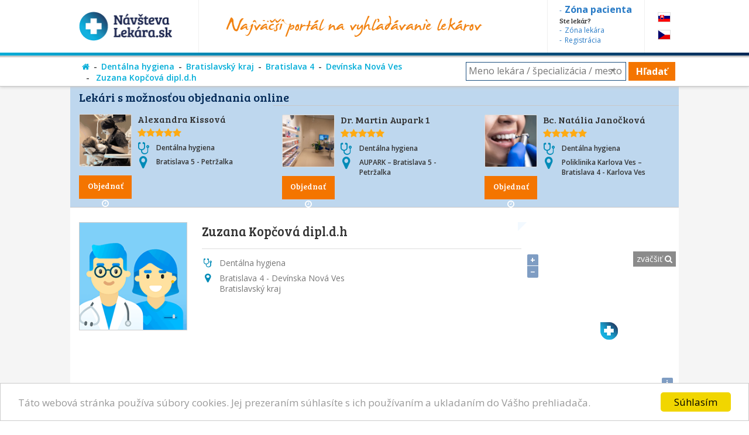

--- FILE ---
content_type: text/html; charset=utf-8
request_url: https://www.navstevalekara.sk/lekari/dentalna-hygiena-s11072/bratislavsky-kraj-k300/bratislava-4-o503/devinska-nova-ves-m1008/zuzana-kopcova-dipl-d-h-d26029.html
body_size: 9240
content:
<!DOCTYPE html>

<html id="theme-module" lang="sk-SK" dir="ltr" prefix="og: http://ogp.me/ns#">
<head>
	<meta charset="utf-8">
	
	<title>Kopčová Zuzana dipl.d.h, Dentálna hygiena, Devínska Nová Ves | NávštevaLekára</title>
	<meta name="keywords" content="Kopčová Zuzana, Dentálna hygiena, Pavla Horova 14, Devínska Nová Ves, okres Bratislava 4, , lekarka, doktorka, ambulancia, objednavanie, objednavky" />
	<meta name="description" content="Objednajte sa ONLINE! 👨‍⚕️ Dentálna hygiena 👨‍⚕️  Zuzana Kopčová dipl.d.h, 👨‍⚕️ Poliklinika Devínska Nová Ves - Pavla Horova 14, Devínska Nová Ves" />
	<meta name="copyright" content="PROFILAND s.r.o." />
	<meta name="author" content="NávštevaLekára.sk" />
	<meta name="web_author" content="MaKiLe.net" />
	<meta name="generator" content="MKL.CMS" />
	<meta name="robots" content="index,follow">

	<meta property="og:site_name" content="NávštevaLekára.sk" />
	<meta property="og:url" content="https://www.navstevalekara.sk/lekari/dentalna-hygiena-s11072/bratislavsky-kraj-k300/bratislava-4-o503/devinska-nova-ves-m1008/zuzana-kopcova-dipl-d-h-d26029.html" />
	<meta property="og:title" content="Zuzana Kopčová dipl.d.h" />
	<meta property="og:description" content="Objednajte sa ONLINE! 👨‍⚕️ Dentálna hygiena 👨‍⚕️  Zuzana Kopčová dipl.d.h, 👨‍⚕️ Poliklinika Devínska Nová Ves - Pavla Horova 14, Devínska Nová Ves" />
	<meta property="og:locale" content="sk_SK" />
	<meta property="og:type" content="website" />
	<meta property="fb:app_id" content="505401166198675" />
	<meta property="og:updated_time" content="1769867098" />
	<meta name="twitter:title" content="Zuzana Kopčová dipl.d.h" />
	<meta name="twitter:description" content="Objednajte sa ONLINE! 👨‍⚕️ Dentálna hygiena 👨‍⚕️  Zuzana Kopčová dipl.d.h, 👨‍⚕️ Poliklinika Devínska Nová Ves - Pavla Horova 14, Devínska Nová Ves" />
	<meta name="twitter:card" content="summary" />
	<meta name="twitter:url" content="https://www.navstevalekara.sk/lekari/dentalna-hygiena-s11072/bratislavsky-kraj-k300/bratislava-4-o503/devinska-nova-ves-m1008/zuzana-kopcova-dipl-d-h-d26029.html" />
	
	<meta name="viewport" content="width=device-width,initial-scale=1,maximum-scale=1,user-scalable=no" />
		<link rel="shortcut icon" href="/page/favicon/favicon.ico" />
	<link rel="apple-touch-icon" sizes="180x180" href="/page/favicon/apple-touch-icon.png">
	<link rel="icon" type="image/png" sizes="32x32" href="/page/favicon/favicon-32x32.png">
	<link rel="icon" type="image/png" sizes="16x16" href="/page/favicon/favicon-16x16.png">
	<link rel="manifest" href="/page/favicon/site.webmanifest">
	<link rel="mask-icon" href="/page/favicon/safari-pinned-tab.svg" color="#5bbad5">
	<meta name="apple-mobile-web-app-title" content="NavstevaLakara.sk">
	<meta name="application-name" content="NavstevaLakara.sk">
	<meta name="msapplication-TileColor" content="#ffffff">
	<meta name="theme-color" content="#ffffff">

	<link rel="stylesheet" type="text/css" href="/page/themes/style.css.php?theme=module&s=210602">
	<link rel="stylesheet" type="text/css" href="/page/themes/print.css?s=210602" media="print">
	<link rel="canonical" href="https://www.navstevalekara.sk/lekari/dentalna-hygiena-s11072/bratislavsky-kraj-k300/bratislava-4-o503/devinska-nova-ves-m1008/zuzana-kopcova-dipl-d-h-d26029.html">
	
	<script type="text/javascript">
		var URL_ROOT = "";
		var AC_FL_RunContent = 0;
	</script>
	<script type="text/javascript" src="/mkl-cms/js/mkl.tools.js?s=210602"></script>
	<script type="text/javascript" src="/page/js/jquery.js"></script>
	<script type="text/javascript" src="/page/js/selectize.js"></script>
	<!-- <script type="text/javascript" src="/page/js/swfobject.js"></script> -->
	<script type="text/javascript" src="/page/js/jquery.page.js"></script>
	<script type="text/javascript" src="/page/js/jquery.fancybox.js"></script>
	<script type="text/javascript" src="/page/js/page.js?s=210602"></script>
	<script type="text/javascript" src="/page/modules/forms/script.js"></script>
	<script type="text/javascript" src="/page/modules/ratings/script.js"></script>
	<script type="text/javascript" src="/page/modules/search/script.js"></script>
<script type="text/javascript">
		
	</script>
	<!-- Begin Cookie Consent plugin by Silktide - http://silktide.com/cookieconsent -->
	<script type="text/javascript">
		window.cookieconsent_options = {"message":"Táto webová stránka používa súbory cookies. Jej prezeraním súhlasíte s ich používaním a ukladaním do Vášho prehliadača.","dismiss":"Súhlasím","learnMore":"","link":null,"theme":"light-bottom"};
	</script>
	<script type="text/javascript" src="//cdnjs.cloudflare.com/ajax/libs/cookieconsent2/1.0.9/cookieconsent.min.js"></script>
	<!-- End Cookie Consent plugin -->

	<script data-ad-client="ca-pub-2273116890012021" async src="https://pagead2.googlesyndication.com/pagead/js/adsbygoogle.js"></script>
	<!-- Global site tag (gtag.js) - Google Ads: 974628372 -->
	<script async src="https://www.googletagmanager.com/gtag/js?id=AW-974628372"></script>
	<script data-cookie-consent="targeting">
		window.dataLayer = window.dataLayer || [];
		function gtag(){dataLayer.push(arguments);}
		gtag('js', new Date());
		gtag('config', 'AW-974628372');
	</script>
	<!-- Google Tag Manager -->
	<script data-cookie-consent="tracking">
		(function(w,d,s,l,i){
			w[l]=w[l]||[];
			w[l].push({'gtm.start':new Date().getTime(),event:'gtm.js'});
			var f=d.getElementsByTagName(s)[0],j=d.createElement(s),dl=l!='dataLayer'?'&l='+l:'';
			j.async=true;j.src='https://www.googletagmanager.com/gtm.js?id='+i+dl;f.parentNode.insertBefore(j,f);
		})(window,document,'script','dataLayer','GTM-5W8PPSB');
	</script>
	<!-- End Google Tag Manager -->

</head>
<body class="page-module module-doctors">
<div id="fb-root"></div>
<script>
	(function(d, s, id) {
		var js, fjs = d.getElementsByTagName(s)[0];
		if (d.getElementById(id)) return;
		js = d.createElement(s); js.id = id;
		js.src = "//connect.facebook.net/sk_SK/sdk.js#xfbml=1&version=v2.3&appId=505401166198675";
		fjs.parentNode.insertBefore(js, fjs);
	}(document, 'script', 'facebook-jssdk'));
</script>

<!-- Google Tag Manager (noscript) -->
<noscript><iframe src="https://www.googletagmanager.com/ns.html?id=GTM-5W8PPSB" height="0" width="0" style="display:none;visibility:hidden"></iframe></noscript>
<!-- End Google Tag Manager (noscript) -->

<aside id="banners-ptop"></aside>
<header>
	<div class="wrap">
		<a href="/" class="logo"><img src="/page/img/logo-header.png" title="NávštevaLekára.sk" alt="NávštevaLekára.sk" class="png" /></a>
		<img src="/page/img/img-header.png" class="top-portal" alt="Najväčší portál na vyhľadávanie lekárov">
		<aside class="zone">
			<a href="https://moja.navstevalekara.sk" target="_blank"><strong>Zóna pacienta</strong></a>
			Ste lekár?			<a href="https://lekar.navstevalekara.sk" target="_blank">Zóna lekára</a>
			<a href="/pre-lekarov/objednavanie-pacientov.html">Registrácia</a>
		</aside>
		<ul class="flags">			<li><a href="https://www.navstevalekara.sk" class="flag-icon flag-icon-background flag-icon-sk">SK</a></li>
			<li><a href="https://www.navstevalekare.cz/lekari/dentalni-hygiena-s51078.html" target="_blank" class="flag-icon flag-icon-background flag-icon-cz">CZ</a></li>
		</ul>
	</div>
</header>
	<aside class="page-route">
		<div class="wrap">
			<ul><li><a href="/" title="Hlavná stránka"><i class="fa fa-home"></i></a></li><li><a href="/lekari/dentalna-hygiena-s11072.html">Dentálna hygiena</a></li><li><a href="/lekari/dentalna-hygiena-s11072/bratislavsky-kraj-k300.html">Bratislavský kraj</a></li><li><a href="/lekari/dentalna-hygiena-s11072/bratislavsky-kraj-k300/bratislava-4-o503.html">Bratislava 4</a></li><li><a href="/lekari/dentalna-hygiena-s11072/bratislavsky-kraj-k300/bratislava-4-o503/devinska-nova-ves-m1008.html">Devínska Nová Ves</a></li><li><a href="/lekari/dentalna-hygiena-s11072/bratislavsky-kraj-k300/bratislava-4-o503/devinska-nova-ves-m1008/zuzana-kopcova-dipl-d-h-d26029.html"> Zuzana Kopčová dipl.d.h</a></li></ul>
			<div class="align-right"><form id="form-big-search" name="form-big-search" method="get" action="/vyhladavanie.html">
			<input class="big-search" title="Meno lekára / špecializácia / mesto" placeholder="Meno lekára / špecializácia / mesto" name="s" id="item_s" type="text" value="" />
			<button id="btn-search" type="submit" title="Hľadať">Hľadať</button>
		</form>
		<script type="text/javascript">
			sel_specs = [{
				'tp':'spec',
				'do':'/lekari/stomatologia-zubna-ambulancia-zubar-s11004.html',
				'title':'Zubár, zubná ambulancia',
				'search':'Stomatológia - zubná ambulancia, zubár',
				'order':'0000-Zubár, zubná ambulancia'
			},{
				'tp':'spec',
				'do':'/lekari/dentalna-hygiena-s11072.html',
				'title':'Dentálna hygiena',
				'search':'Dentálna hygiena',
				'order':'0001-Dentálna hygiena'
			},{
				'tp':'spec',
				'do':'/lekari/kozny-lekar-dermatovenerolog-dermatolog-s11006.html',
				'title':'Dermatológia, Kožný lekár',
				'search':'Kožný lekár, dermatovenerológ, dermatológ',
				'order':'0002-Dermatológia, Kožný lekár'
			},{
				'tp':'spec',
				'do':'/lekari/ocny-lekar-oftalmologia-s11005.html',
				'title':'Očný lekár',
				'search':'Očný lekár - oftalmológia',
				'order':'0003-Očný lekár'
			},{
				'tp':'spec',
				'do':'/lekari/psycholog-s11008.html',
				'title':'Psychológia',
				'search':'Psychológ',
				'order':'0004-Psychológia'
			},{
				'tp':'spec',
				'do':'/lekari/ortoped-ortopedia-s11015.html',
				'title':'Ortopédia',
				'search':'Ortopéd - ortopédia',
				'order':'0005-Ortopédia'
			},{
				'tp':'spec',
				'do':'/lekari/neurolog-neurologia-s11016.html',
				'title':'Neurológia',
				'search':'Neurológ - neurológia',
				'order':'0006-Neurológia'
			},{
				'tp':'spec',
				'do':'/lekari/vseobecny-lekar-pre-dospelych-s11001.html',
				'title':'Všeobecný lekár',
				'search':'Všeobecný lekár pre dospelých',
				'order':'0007-Všeobecný lekár'
			},{
				'tp':'spec',
				'do':'/lekari/urolog-urologia-s11020.html',
				'title':'Urológia',
				'search':'Urológ - urológia',
				'order':'0008-Urológia'
			},{
				'tp':'spec',
				'do':'/lekari/rehabilitacia-fyzioterapia-s11047.html',
				'title':'Rehabilitačný lekár',
				'search':'Rehabilitácia, Fyzioterapia',
				'order':'0009-Rehabilitačný lekár'
			},{
				'tp':'spec',
				'do':'/lekari/orl-usne-nosne-krcne-s11007.html',
				'title':'ORL - ušné, krčné, nosové',
				'search':'ORL - ušné, nosné, krčné',
				'order':'0010-ORL - ušné, krčné, nosové'
			},{
				'tp':'spec',
				'do':'/lekari/gynekolog-gynekologia-s11003.html',
				'title':'Gynekológia',
				'search':'Gynekológ - gynekológia',
				'order':'0011-Gynekológia'
			},{
				'tp':'spec',
				'do':'/lekari/ultrazvuk-sonografia-rtg-s11065.html',
				'title':'Ultrazvuk, Sonografia',
				'search':'Ultrazvuk, Sonografia, RTG',
				'order':'0012-Ultrazvuk, Sonografia'
			},{
				'tp':'spec',
				'do':'/lekari/chirurg-chirurgia-s11014.html',
				'title':'Chirurgia',
				'search':'Chirurg - chirurgia',
				'order':'0013-Chirurgia'
			},{
				'tp':'spec',
				'do':'/lekari/interna-ambulancia-internista-s11022.html',
				'title':'Internista',
				'search':'Interná ambulancia, internista',
				'order':'0014-Internista'
			},{
				'tp':'spec',
				'do':'/lekari/alergolog-imunolog-s11009.html',
				'title':'Alergológia',
				'search':'Alergológ - imunológ',
				'order':'0015-Alergológia'
			},{
				'tp':'spec',
				'do':'/lekari/kardiolog-kardiologia-s11053.html',
				'title':'Kardiológ ',
				'search':'Kardiológ - kardiológia',
				'order':'0016-Kardiológ '
			},{
				'tp':'spec',
				'do':'/lekari/psychiater-psychiatria-s11017.html',
				'title':'Psychiater',
				'search':'Psychiater - psychiatria',
				'order':'0017-Psychiater'
			},{
				'tp':'spec',
				'do':'/lekari/gastroenterolog-gastroenterologia-s11054.html',
				'title':'Gastroenterológ',
				'search':'Gastroenterológ - gastroenterológia',
				'order':'0018-Gastroenterológ'
			},{
				'tp':'spec',
				'do':'/lekari/logoped-logopedia-s11045.html',
				'title':'Logopéd',
				'search':'Logopéd, Logopédia',
				'order':'0019-Logopéd'
			}];
			
		</script>
		</div>
		</div>
	</aside>	
<section id="page" class="is-detail">
	<div class="wrap">
		<div id="content" class="no-sidebar"><div class="page-content doctors"><div id="doctors-list-row-box"><h2 class="doctors-list-row-caption">Lekári s možnosťou objednania online</h2><div class="doctors-list show-row"><article id="did28072" itemprop="Person" itemscope itemtype="http://schema.org/Person" class="item has-orders">
	<a href="/lekari/dentalna-hygiena-s11072/bratislavsky-kraj-k300/bratislava-5-o504/petrzalka-m1015/alexandra-kissova-d28072.html" rel="nofollow" target="_blank"><img itemprop="image" src="preview/4e4d827a786923c2a8a383727d38e4ed15fdc1ab.png?w=200&amp;h=200" alt="Obrázok : Alexandra Kissová" class="image" width="90" height="90" border="0" /></a>
	<a href="/lekari/dentalna-hygiena-s11072/bratislavsky-kraj-k300/bratislava-5-o504/petrzalka-m1015/alexandra-kissova-d28072.html#order" class="button button-orange button-under-photo">Objednať <i class="fa fa-clock-o"></i></a>		<h3 itemprop="name"><a href="/lekari/dentalna-hygiena-s11072/bratislavsky-kraj-k300/bratislava-5-o504/petrzalka-m1015/alexandra-kissova-d28072.html" itemprop="url" target="_blank">Alexandra Kissová</a></h3>
	<div class="rating-box"><i class="fa fa-star"></i><i class="fa fa-star"></i><i class="fa fa-star"></i><i class="fa fa-star"></i><i class="fa fa-star"></i><span class="count"> / 367</span></div>	<div class="specialization"><i class="fa fa-stethoscope"></i> Dentálna hygiena</div>
	<div itemprop="address" class="address"><i class="fa fa-map-marker"></i> <span itemprop="addressLocality" style="font-size:14px">Bratislava 5 - Petržalka</span></div>
	
					</article><article id="did28961" itemprop="Person" itemscope itemtype="http://schema.org/Person" class="item has-orders">
	<a href="/lekari/dentalna-hygiena-s11072/bratislavsky-kraj-k300/bratislava-5-o504/petrzalka-m1015/dr-martin-aupark-1-d28961.html" rel="nofollow" target="_blank"><img itemprop="image" src="preview/383d8b64ea5687d1b55ffc8441e7e997de0510f1.jpg?w=200&amp;h=200" alt="Obrázok : Dr. Martin Aupark 1" class="image" width="90" height="90" border="0" /></a>
	<a href="/lekari/dentalna-hygiena-s11072/bratislavsky-kraj-k300/bratislava-5-o504/petrzalka-m1015/dr-martin-aupark-1-d28961.html#order" class="button button-orange button-under-photo">Objednať <i class="fa fa-clock-o"></i></a>		<h3 itemprop="name"><a href="/lekari/dentalna-hygiena-s11072/bratislavsky-kraj-k300/bratislava-5-o504/petrzalka-m1015/dr-martin-aupark-1-d28961.html" itemprop="url" target="_blank">Dr. Martin Aupark 1</a></h3>
	<div class="rating-box"><i class="fa fa-star"></i><i class="fa fa-star"></i><i class="fa fa-star"></i><i class="fa fa-star"></i><i class="fa fa-star"></i><span class="count"> / 0</span></div>	<div class="specialization"><i class="fa fa-stethoscope"></i> Dentálna hygiena</div>
	<div itemprop="address" class="address"><i class="fa fa-map-marker"></i> <span itemprop="addressLocality" style="font-size:14px">AUPARK &ndash; Bratislava 5 - Petržalka</span></div>
	
					</article><article id="did27647" itemprop="Person" itemscope itemtype="http://schema.org/Person" class="item has-orders">
	<a href="/lekari/dentalna-hygiena-s11072/bratislavsky-kraj-k300/bratislava-4-o503/karlova-ves-m1010/bc-natalia-janockova-d27647.html" rel="nofollow" target="_blank"><img itemprop="image" src="preview/eb813f48f2e011fa478c511725605f2355804136.jpg?w=200&amp;h=200" alt="Obrázok : Bc. Natália Janočková" class="image" width="90" height="90" border="0" /></a>
	<a href="/lekari/dentalna-hygiena-s11072/bratislavsky-kraj-k300/bratislava-4-o503/karlova-ves-m1010/bc-natalia-janockova-d27647.html#order" class="button button-orange button-under-photo">Objednať <i class="fa fa-clock-o"></i></a>		<h3 itemprop="name"><a href="/lekari/dentalna-hygiena-s11072/bratislavsky-kraj-k300/bratislava-4-o503/karlova-ves-m1010/bc-natalia-janockova-d27647.html" itemprop="url" target="_blank">Bc. Natália Janočková</a></h3>
	<div class="rating-box"><i class="fa fa-star"></i><i class="fa fa-star"></i><i class="fa fa-star"></i><i class="fa fa-star"></i><i class="fa fa-star"></i><span class="count"> / 395</span></div>	<div class="specialization"><i class="fa fa-stethoscope"></i> Dentálna hygiena</div>
	<div itemprop="address" class="address"><i class="fa fa-map-marker"></i> <span itemprop="addressLocality" style="font-size:14px">Poliklinika Karlova Ves &ndash; Bratislava 4 - Karlova Ves</span></div>
	
					</article></div></div><div class="doctor-profile">
	<div class="photo">
		<img src="/page/img/img-profile-detail.png" alt="Obrázok : Zuzana Kopčová dipl.d.h" class="image" />
			</div>
	<div class="doctor-data">
		<h1> Zuzana Kopčová dipl.d.h</h1>
		<p class="hddn">Kopčová Zuzana dipl.d.h, Dentálna hygiena, Devínska Nová Ves | NávštevaLekára</p>
		<div class="doctor-rate"></div>
		<h2 class="item specialization iicon"><span class="value"><span itemscope itemprop="availableService" itemtype="https://schema.org/MedicalTest">Dentálna hygiena</span></span></h2>
		<div class="item disabled nurse iicon"><h3 class="label">Sestra:</h3><div class="value">&nbsp;</div></div>		<div class="item address iicon"><h3 class="label">Adresa:</h3><div class="value">Bratislava 4 - Devínska Nová Ves<br>Bratislavský kraj</div></div>		<br>
						<!-- <a href="#orders" class="button button-orange">Objednať <i class="fa fa-clock-o"></i></a> &nbsp; -->
		<!-- <a href="Array" class="button">Zobraziť viac</a> -->
	</div>
	<div class="clear"></div>
</div>
	<script type="text/javascript" src="/page/js/jquery.ui.js"></script>
	
<aside class="doctor-sidebar">
			<div class="widget-item item-doctor-map">
				<div class="widget-border  doctor-map">
					
					<div class="widget-content">
					<a href="#" id="maplink" class="png">zväčšiť <i class="fa fa-search"></i></a>
					<a href="#" id="mapshow" class="png">zobraziť mapu <i class="fa fa-search"></i></a>
					<script src="/page/js/ol.js"></script>
    				<script src="https://stackpath.bootstrapcdn.com/twitter-bootstrap/2.3.2/js/bootstrap.min.js"></script>
					<div id="map" style="width:100%;height:250px;"></div>
					<script type="text/javascript">
						function ShowMap() {
							var infoWinContent = '<div style="white-space:nowrap"><b>Zuzana Kopčová dipl.d.h</b><br />Poliklinika Devínska Nová Ves<br />Pavla Horova 14<br />Bratislava 4 - Devínska Nová Ves</div>';
							var markerPoint = new ol.Feature({
								geometry: new ol.geom.Point(ol.proj.fromLonLat([16.977953,48.204743])),
								name: "Poliklinika Devínska Nová Ves, Pavla Horova 14, Bratislava 4 - Devínska Nová Ves",
							});
							markerPoint.setStyle(new ol.style.Style({
								image: new ol.style.Icon(({
									crossOrigin: "anonymous",
									scale: 1,
									anchor: [0, 0],
									anchorXUnits: "pixels",
									anchorYUnits: "pixels",
									src: "/page/img/map-point.png"
								}))
							}));
							var markerSrc = new ol.source.Vector({
								features: [ markerPoint ]
							});
							var markers = new ol.layer.Vector({
								source: markerSrc
							});

							var map = new ol.Map({
								target: "map",
								layers: [
									new ol.layer.Tile({
										source: new ol.source.OSM()
									}),
									markers
								],
								view: new ol.View({
									center: ol.proj.fromLonLat([16.977953,48.204743]),
									zoom: 16
								})
							});
						}
						$(window).load(function() {
							$("#maplink").click(function() {
								$.fancybox('<div id="mapzoom"></div>', {
									"centerOnScroll" : true,
									"autoScale" : true,
									"padding" : 20,
									"scrolling" : "no",
									"transitionIn" : "fade",
									"transitionOut" : "fade",
									"width" : $(window).width(),
									"height" : $(window).height(),
									"autoDimensions" : false,
									"autoScale" : true
								});
								$("#mapzoom").width( $(window).width()-40 );
								$("#mapzoom").height( $(window).height()-40 );
								setTimeout("OpenMap();", 500);
								return false;
							});
							$("#mapshow").click(function() {
								$(".doctor-sidebar .widget-item.item-doctor-map #map").empty().show();
								setTimeout("ShowMap();", 500);
								return false;
							});
							ShowMap();
						});
						function OpenMap() {
							$("#map").after('<div id="map-info"></div>');
							var markerPoint = new ol.Feature({
								geometry: new ol.geom.Point(ol.proj.fromLonLat([16.977953,48.204743])),
								name: "Poliklinika Devínska Nová Ves, Pavla Horova 14, Bratislava 4 - Devínska Nová Ves"
							});
							markerPoint.setStyle(new ol.style.Style({
								image: new ol.style.Icon(({
									crossOrigin: "anonymous",
									scale: 1,
									anchor: [0, 0],
									anchorXUnits: "pixels",
									anchorYUnits: "pixels",
									src: "/page/img/map-point-orange.png"
								}))
							}));
							var markerSrc = new ol.source.Vector({
								features: [ markerPoint ]
							});
							var markers = new ol.layer.Vector({
								source: markerSrc
							});

							var map = new ol.Map({
								target: "mapzoom",
								layers: [
									new ol.layer.Tile({
										source: new ol.source.OSM()
									}),
									markers
								],
								view: new ol.View({
									center: ol.proj.fromLonLat([16.977953,48.204743]),
									zoom: 18
								})
							});
							setTimeout( function(){
								var mapinfo = document.getElementById("map-info");
								var popup = new ol.Overlay({
									element: mapinfo,
									positioning: "bottom-center",
									stopEvent: false,
									offset: [0, 0]
								});
								map.addOverlay( popup );
								var coordinates = markerPoint.getGeometry().getCoordinates();
								popup.setPosition( coordinates );
								$(mapinfo).popover({
									placement: "top",
									html: true,
									content: infoWinContent
								});
								$(mapinfo).popover("show");
							}, 500);
						}
					</script>
				</div>
				</div>
			</div>
			<div class="widget-item item-doctor-contact">
		<div class="doctor-contact">
			<h2>Kontakt</h2>
			<div class="widget-content" itemscope itemprop="address" itemtype="http://schema.org/PostalAddress">
								<h4 itemprop="name"><a href="/zdravotnicke-zariadenia/bratislavsky-kraj-k300/bratislava-4-o503/devinska-nova-ves-m1008/poliklinika-devinska-nova-ves-zz26.html">Poliklinika Devínska Nová Ves</a></h4><span itemprop="streetAddress">Pavla Horova 14</span><br /><span itemprop="addressLocality">Bratislava 4 - Devínska Nová Ves</span><br /><span itemprop="postalCode">84108</span><br><br>
				<a href="javascript:;" onclick="show_contacts();">Zobraziť telefón&raquo;</a>
			
			</div>
		</div>
	</div>
<!-- vpravo banner -->
			<script async src="https://pagead2.googlesyndication.com/pagead/js/adsbygoogle.js"></script>
			<script>
				$(document).ready(function(){
					if ( screen.width < 769 ) {
						$("#adsbygoogle-right").hide();
						$("#doctors-list-col-box").show();
						$("#doctors-list-row-box").appendTo("#doctors-list-col-box");
					} else {
						$("#doctors-list-col-box").hide();
					}
				});
			</script>
			<div id="doctors-list-col-box"></div>
			<ins id="adsbygoogle-right" class="adsbygoogle" style="display:block" data-ad-client="ca-pub-2273116890012021" data-ad-slot="2600668170" data-ad-format="auto" data-full-width-responsive="true"></ins>
			<script>(adsbygoogle = window.adsbygoogle || []).push({});</script>
		</aside>
<div class="doctor-detail">
	<script type="application/ld+json">
		{
			"@context": "http://schema.org/",
			"@type": "Physician",
			"name": " Zuzana Kopčová dipl.d.h",
			"image": "https://www.navstevalekara.sk//page/img/img-profile-detail.png",
			"address": {
				"streetAddress": "Pavla Horova 14",
				"addressLocality": "Bratislava 4 - Devínska Nová Ves",
				"addressRegion": "Bratislava 4",
				"postalCode": "84108",
				"addressCountry": "SK"
			},
			"telephone": "0918 042 127",
			"geo": {
				"@type": "GeoCoordinates",
				"latitude": "48.20474",
				"longitude": "16.97795"
			}
		}
	</script>
	<div id="contacts-full" style="display:none;">
		<div class="item disabled amb_floor"><h3 class="label">Poschodie:</h3><div class="value">&nbsp;</div></div>		<div class="item disabled amb_number"><h3 class="label">Číslo dverí:</h3><div class="value">&nbsp;</div></div>		<div class="clear"></div>
				<div class="item mobile"><h3 class="label">Mobil:</h3><div class="value">0918 042 127</div></div>		<div class="clear"></div>
				<div class="item disabled web"><h3 class="label">Web:</h3><div class="value">&nbsp;</div></div>		<div class="clear"></div>
		<div style="font-style:italic; font-size:90%; color:#878787; padding:5px 0px 5px 5px;">Ak voláte, povedzte že kontakt máte z NávštevaLekára.sk</div>
			</div>
			<div class="border-top"></div>
	<div class="item informations"><h3 class="label">Informácie o ambulancii:</h3><div class="value"><span class="info-item"><i class="infoserv-icon fa fa-wheelchair"></i> Bezbariérový prístup</span> <span class="info-item"><i class="infoserv-icon text fa">P</i> Parkovanie</span> <span class="info-item"><i class="infoserv-icon text fa">N</i> Noví pacienti</span> <span class="info-item"><i class="infoserv-icon fa fa-phone"></i> Objednávanie</span><div class="clear"></div></div></div>	<div class="item disabled languages"><h3 class="label">Komunikácia v jazykoch:</h3><div class="value">&nbsp;</div></div>	<div class="clear"></div>
	<div class="item traffic"><h3 class="label">Ako sa k nám dostanete:</h3><div class="value"><div> Zastávka MHD: <strong>Milana Marečka</strong></div>
<div>
<ul>
<li>autobusy: 20, 21, 22</li>
</ul>
</div>
<div> </div>
<div><span>Ambulancia sa nachádza v blízkosti</span><strong> ulíc Eisnerova, Milana Marečka, Jána Smreka, Istrijská</strong></div></div></div>			<div class="item disabled about"><h3 class="label">O lekárovi / ambulancii:</h3><div class="value">&nbsp;</div></div>		<div class="item disabled services"><h3 class="label">Ponúkané služby:</h3><div class="value">&nbsp;</div></div>		<div class="item disabled links"><h3 class="label">Články:</h3><div class="value">&nbsp;</div></div>		<div class="item disabled links"><h3 class="label">Zaujímavé linky:</h3><div class="value">&nbsp;</div></div>		<div class="item disabled pricelist"><h3 class="label">Cenník:</h3><div class="value">&nbsp;</div></div>		<div class="item disabled images"><h3 class="label">Fotogaléria:</h3><div class="value">&nbsp;</div></div>		
</div>
<div class="clear"></div>

	<div id="popup-num-orders"></div>
	<script type="text/javascript">
		get_num_orders(89, "Soňa", 5, 15);
	</script>
</div></div>	</div>
</section>
	<aside id="reg-doctor">
		<div class="wrap">
			Ste lekár? Objavte prínosy portálu NávštevaLekára.sk			<a href="/pre-lekarov/objednavanie-pacientov.html" class="button button-green">Zistiť viac <i class="fa fa-user-plus"></i></a>
		</div>
	</aside>
	<aside id="footer">
		<div class="wrap">
			<div class="colgroup">
				<div class="col col-1_3 articles">
			<div class="widget-item item-article-last">
				<div class="widget-border  article-last">
					<h2>Články</h2>
					<div class="widget-content"><div><ul>
				<li><a href="/clanky.html?article=17" title="Nezabúdajte na dôležitú kontrolu znamienok" rel="nofollow">Nezabúdajte na dôležitú kontrolu znamienok</a></li><li><a href="/clanky.html?article=27" title="Objednávanie k lekárovi cez internet" rel="nofollow">Objednávanie k lekárovi cez internet</a></li><li><a href="/clanky.html?article=23" title="Bolí Vás zub? Ošetrenie u najlepších zubárov nasledujúci deň" rel="nofollow">Bolí Vás zub? Ošetrenie u najlepších zubárov nasledujúci deň</a></li>
			</ul>
			<a href="/clanky" class="button">Zobraziť všetky</a></div></div>
				</div>
			</div>
		</div>
				<div class="col col-1_3 fb-box">
			<div class="widget-item item-fb-box">
				<div class="widget-plain  fb-box">
					<h2>Podporte nás na Facebooku</h2>
					<div class="widget-content"><div class="fb-page" data-href="https://www.facebook.com/navstevalekara" data-width="250" data-height="258" data-small-header="false" data-adapt-container-width="true" data-hide-cover="false" data-show-facepile="true" data-show-posts="false">
<div class="fb-xfbml-parse-ignore">
<blockquote cite="https://www.facebook.com/navstevalekara"><a href="https://www.facebook.com/navstevalekara">FB NávštevaLekára.sk</a></blockquote>
</div>
</div></div>
				</div>
			</div>
		</div>
				<div class="col col-1_3 totem widget-masonry">
			<div class="widget-item item-totem">
				<div class="widget-border  totem widget-blank">
					<h2>Partneri</h2>
					<div class="widget-content"><div><a href="https://www.navstevalekara.sk/banner/[base64]%2C%3AuhJcoOtCQec%2C" target="_blank" rel="nofollow"><img src="https://www.navstevalekara.sk/banner/f-95e0fb3ff8aaaa88a402bab140fc12888080549b:uhJcoOtCQec,.jpg" width="250" height="90" alt="BANNER361" /></a> <a href="https://www.navstevalekara.sk/banner/l-eyTZD69ywHH0_uPEmCpGCuddAnOZqV6ppnuBOZOIJPuJw6lou1jaPnVh6NSO3BXv593lfEk576A%2C%3A4505KzWKrd4%2C" target="_blank" rel="nofollow"><img src="https://www.navstevalekara.sk/banner/f-5f6900ec0b0898fb7e9db10214ea57b8a33d8177:4505KzWKrd4,.png" width="150" height="75" alt="BANNER367" /></a> <a href="https://www.navstevalekara.sk/banner/l-eyTZD69ywHH0_uPEmCpGCuddAnOZqV6potLZ8XqonQUdTwufeQKQVogamJHPAdB--P7W3XkZztahLnoHVldckayPc64sll2n2Lw96FOf3Z325x9yxVGIE-t5A_4AASV-8U-u69iXXy0_NCflz3FCJn7txA-bg7U9tedJtxjukuzsWqOtKdnaNQ%2C%2C%3A4HCw-IuMs8c%2C" target="_blank" rel="nofollow"><img src="https://www.navstevalekara.sk/banner/f-280fbac6937d9aa90513687d6684485c33d9eaa3:4HCw-IuMs8c,.JPG" width="234" height="51" alt="BANNER147" /></a> <a href="https://www.navstevalekara.sk/banner/l-eyTZD69ywHH0_uPEmCpGCuddAnOZqV6ppnuBOZOIJPuJw6lou1jaPnVh6NSO3BXvIvAx1H76O63CrVabJSQl2w%2C%2C%3AbEFEn3fI-jw%2C" target="_blank" rel="nofollow"><img src="https://www.navstevalekara.sk/banner/f-c3b3aae1a6edb1efb18686bb9c4b862becda86be:bEFEn3fI-jw,.png" width="302" height="132" alt="BANNER195" /></a> <a href="https://www.navstevalekara.sk/banner/l-eyTZD69ywHH0_uPEmCpGCuddAnOZqV6potLZ8XqonQUdTwufeQKQVogamJHPAdB--P7W3XkZztahLnoHVldckayPc64sll2n2Lw96FOf3Z325x9yxVGIE1v_V6u7zP6-Iq-tbokuk9hZJNO-jMu9C48vTmsYswLZz-nbNEm9A-E%2C%3AlII4cCIeO8A%2C" target="_blank" rel="nofollow"><img src="https://www.navstevalekara.sk/banner/f-db8d13b296d11d26bceb60ac6b681436054ff224:lII4cCIeO8A,.jpg" width="234" height="90" alt="BANNER362" /></a></div></div>
				</div>
			</div>
		</div>
			</div>
		</div>
	</aside>

	<aside class="partners">
		<h3>Zmluvní partneri portálu:</h3>
		<img src="/page/img/logo-footer-unb.png" title="Univerzitná nemocnica Bratislava" alt="logo - Univerzitná nemocnica Bratislava" />
		<a href="https://www.unlp.sk/" target="_blank"><img src="/page/img/logo-footer-unlp.png" title="Univerzitná nemocnica Louisa Pasteura Košice" alt="logo - Univerzitná nemocnica Louisa Pasteura Košice" /></a>
		<a href="https://www.zvld.sk/" target="_blank"><img src="/page/img/logo-footer-zvld.png" title="Združenie všeobecných lekárov pre dospelých Slovenskej Republiky, o.z." alt="Združenie všeobecných lekárov pre dospelých SR" /></a>
	</aside>
	<div class="clear"></div>
	<nav id="mainmenu">
		<a href="/" class="logo"><img src="https://www.navstevalekara.sk/page/img/logo-white.png" alt="NávštevaLekára.sk - Hlavná stránka"></a>
		<ul id="mn-h" class="menu-horizontal dropdown dropdown-horizontal">
<li class="separator first separator-first"></li>

					<li id="menu_1" class="first"><span class="item-prefix"></span><a href="https://moja.navstevalekara.sk">Zóna pacienta</a><span class="item-sufix"></span></li>
<li class="separator"></li>

					<li id="menu_2"><span class="item-prefix"></span><a href="/">Hľadať lekára</a><span class="item-sufix"></span></li>
<li class="separator"></li>

					<li id="menu_3"><span class="item-prefix"></span><a href="/o-nas/portal.html">O nás</a><span class="item-sufix"></span><ul>
<li class="separator first separator-first"></li>

					<li id="menu_21" class="first"><span class="item-prefix"></span><a href="/o-nas/portal.html">Portál</a><span class="item-sufix"></span></li>
<li class="separator"></li>

					<li id="menu_22"><span class="item-prefix"></span><a href="/o-nas/poslanie.html">Poslanie</a><span class="item-sufix"></span></li>
<li class="separator"></li>

					<li id="menu_23" class="last"><span class="item-prefix"></span><a href="/kontakt.html">Kontakt</a><span class="item-sufix"></span></li>
<li class="separator last separator-last"></li>
</ul>
</li>
<li class="separator"></li>

					<li id="menu_4"><span class="item-prefix"></span><a href="/pre-lekarov/objednavanie-pacientov.html">Ste lekár?</a><span class="item-sufix"></span><ul>
<li class="separator first separator-first"></li>

					<li id="menu_31" class="first"><span class="item-prefix"></span><a href="/pre-lekarov/objednavanie-pacientov.html">Objednávanie pacientov</a><span class="item-sufix"></span></li>
<li class="separator"></li>

					<li id="menu_32" class="last"><span class="item-prefix"></span><a href="/pre-lekarov/sms-pripomienky-pacientom.html">SMS pripomienky pacientom</a><span class="item-sufix"></span></li>
<li class="separator last separator-last"></li>
</ul>
</li>
<li class="separator"></li>

					<li id="menu_5"><span class="item-prefix"></span><a href="/clanky.html">Články</a><span class="item-sufix"></span></li>
<li class="separator"></li>

					<li id="menu_6"><span class="item-prefix"></span><a href="/video.html">Video</a><span class="item-sufix"></span></li>
<li class="separator"></li>

					<li id="menu_7"><span class="item-prefix"></span><a href="/partner.html">Partneri</a><span class="item-sufix"></span></li>
<li class="separator"></li>

					<li id="menu_8"><span class="item-prefix"></span><a href="/caste-otazky.html">Časté otázky</a><span class="item-sufix"></span></li>
<li class="separator"></li>

					<li id="menu_9" class="last"><span class="item-prefix"></span><a href="/media.html">Médiá o nás</a><span class="item-sufix"></span></li>
<li class="separator last separator-last"></li>
</ul>
		<a href="#" class="btn-showmenu"><span class="menu-icon"></span></a>
	</nav>
	<footer>
		<div class="wrap">
			<div class="align-left">
				&copy;2011-2026 Návštevalekára.sk, všetky práva vyhradené.
			</div>
			<div class="align-right">
				<a href="/cookies.html">Cookies</a>
				<a href="/vase-sukromie.html">Súkromie</a>
				<a href="/podmienky-pouzivania.html">Podmienky používania</a>
				Powered by MKL.CMS
			</div>
		</div>
	</footer>	

	<div id="wait" style="display:none;"></div>
	<div id="popup" style="display:none;"></div>
		<script type="text/javascript">
					</script>
	
	<script type="text/javascript">
		/* <![CDATA[ */
		var google_conversion_id = 974628372;
		var google_custom_params = window.google_tag_params;
		var google_remarketing_only = true;
		/* ]]> */
	</script>
	<script type="text/javascript" src="//www.googleadservices.com/pagead/conversion.js"></script>
	<noscript><div style="display:inline;"><img height="1" width="1" style="border-style:none;" alt="GoogleAds" src="//googleads.g.doubleclick.net/pagead/viewthroughconversion/974628372/?value=0&amp;guid=ON&amp;script=0"/></div></noscript>
</body>
</html>
<!-- WEB LOADED -->
<!-- PAGE LOAD TIME : 0,234687 ms -->

--- FILE ---
content_type: text/html; charset=utf-8
request_url: https://www.google.com/recaptcha/api2/aframe
body_size: 183
content:
<!DOCTYPE HTML><html><head><meta http-equiv="content-type" content="text/html; charset=UTF-8"></head><body><script nonce="VPShv1d7FZIBbcgxbzvk9Q">/** Anti-fraud and anti-abuse applications only. See google.com/recaptcha */ try{var clients={'sodar':'https://pagead2.googlesyndication.com/pagead/sodar?'};window.addEventListener("message",function(a){try{if(a.source===window.parent){var b=JSON.parse(a.data);var c=clients[b['id']];if(c){var d=document.createElement('img');d.src=c+b['params']+'&rc='+(localStorage.getItem("rc::a")?sessionStorage.getItem("rc::b"):"");window.document.body.appendChild(d);sessionStorage.setItem("rc::e",parseInt(sessionStorage.getItem("rc::e")||0)+1);localStorage.setItem("rc::h",'1769867103789');}}}catch(b){}});window.parent.postMessage("_grecaptcha_ready", "*");}catch(b){}</script></body></html>

--- FILE ---
content_type: text/css
request_url: https://www.navstevalekara.sk/page/modules/ratings/style.css?s=210602
body_size: -35
content:
@import url("../../css/font-awesome.min.css");

.doctor-rating {  }
.doctor-rating DT { position:absolute; display:block; width:150px; font-size:18px; }
.doctor-rating DD { display:block; margin:0 0 15px 150px; font-size:18px; font-weight:bold; }
.doctor-rating .rating-stars A { color:#ffd700; font-size:24px !important; text-decoration:none; }
.doctor-rating .rating-stars A::before { color:#ffd700; font-size:24px !important; }
.doctor-rating {  }
